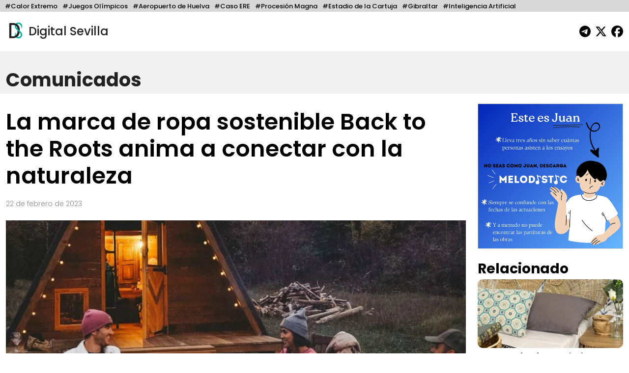

--- FILE ---
content_type: text/html; charset=UTF-8
request_url: https://digitalsevilla.com/2023/02/22/la-marca-de-ropa-sostenible-back-to-the-roots-anima-a-conectar-con-la-naturaleza/
body_size: 12295
content:
<!doctype html>
<html lang="es">
<head>
    <meta charset="UTF-8">
    <meta name="viewport" content="width=device-width, initial-scale=1, shrink-to-fit=no">
    <meta name="description" content="Diario Andaluz Independiente">
    <title>
		La marca de ropa sostenible Back to the Roots anima a conectar con la naturaleza	</title>
	<link rel="icon" href="https://digitalsevilla.com/wp-content/themes/DigitalSevilla/assets/img/ds.jpg" type="image/jpg">
    <link rel="preconnect" href="https://fonts.googleapis.com">
    <link rel="preconnect" href="https://fonts.gstatic.com" crossorigin>
    <link href="https://fonts.googleapis.com/css2?family=Poppins:wght@100;200;300;500;600;700;800&display=swap" rel="stylesheet">
    <link rel="stylesheet" type="text/css" href="https://digitalsevilla.com/wp-content/themes/DigitalSevilla/assets/css/bootstrap.min.css">
    <link rel="stylesheet" type="text/css" href="https://digitalsevilla.com/wp-content/themes/DigitalSevilla/style.css">
    <script async src="https://www.googletagmanager.com/gtag/js?id=G-P12YYX9DND"></script>
    <script>
        window.dataLayer = window.dataLayer || [];
        function gtag(){dataLayer.push(arguments);}
        gtag('js', new Date());
        gtag('config', 'G-P12YYX9DND');
    </script>
    <meta name='robots' content='index, follow, max-image-preview:large, max-snippet:-1, max-video-preview:-1' />
	<style>img:is([sizes="auto" i], [sizes^="auto," i]) { contain-intrinsic-size: 3000px 1500px }</style>
	
	<!-- This site is optimized with the Yoast SEO plugin v26.4 - https://yoast.com/wordpress/plugins/seo/ -->
	<link rel="canonical" href="https://digitalsevilla.com/2023/02/22/la-marca-de-ropa-sostenible-back-to-the-roots-anima-a-conectar-con-la-naturaleza/" />
	<meta property="og:locale" content="es_ES" />
	<meta property="og:type" content="article" />
	<meta property="og:title" content="La marca de ropa sostenible Back to the Roots anima a conectar con la naturaleza" />
	<meta property="og:description" content="Back to the Roots, la firma de ropa sostenible, ofrece inspiración para conectar con la naturaleza. Una gran parte de la contaminación mundial es responsabilidad de la producción de prendas. Por eso, esta marca implementa un proceso de fabricación responsable al confeccionar, producir y distribuir su ropa. Desde el enfoque general hasta las donaciones que [&hellip;]" />
	<meta property="og:url" content="https://digitalsevilla.com/2023/02/22/la-marca-de-ropa-sostenible-back-to-the-roots-anima-a-conectar-con-la-naturaleza/" />
	<meta property="og:site_name" content="Digital Sevilla" />
	<meta property="article:publisher" content="https://www.facebook.com/DigitalSevillaNoticias/" />
	<meta property="article:published_time" content="2023-02-22T07:00:00+00:00" />
	<meta name="author" content="Victor Barco" />
	<meta name="twitter:card" content="summary_large_image" />
	<meta name="twitter:creator" content="@DigitalSevilla" />
	<meta name="twitter:site" content="@DigitalSevilla" />
	<meta name="twitter:label1" content="Escrito por" />
	<meta name="twitter:data1" content="Victor Barco" />
	<meta name="twitter:label2" content="Tiempo de lectura" />
	<meta name="twitter:data2" content="2 minutos" />
	<script type="application/ld+json" class="yoast-schema-graph">{"@context":"https://schema.org","@graph":[{"@type":"Article","@id":"https://digitalsevilla.com/2023/02/22/la-marca-de-ropa-sostenible-back-to-the-roots-anima-a-conectar-con-la-naturaleza/#article","isPartOf":{"@id":"https://digitalsevilla.com/2023/02/22/la-marca-de-ropa-sostenible-back-to-the-roots-anima-a-conectar-con-la-naturaleza/"},"author":{"name":"Victor Barco","@id":"https://digitalsevilla.com/#/schema/person/5360c9478a1c26f3759394ecbbb70b74"},"headline":"La marca de ropa sostenible Back to the Roots anima a conectar con la naturaleza","datePublished":"2023-02-22T07:00:00+00:00","mainEntityOfPage":{"@id":"https://digitalsevilla.com/2023/02/22/la-marca-de-ropa-sostenible-back-to-the-roots-anima-a-conectar-con-la-naturaleza/"},"wordCount":465,"publisher":{"@id":"https://digitalsevilla.com/#organization"},"image":{"@id":"https://digitalsevilla.com/2023/02/22/la-marca-de-ropa-sostenible-back-to-the-roots-anima-a-conectar-con-la-naturaleza/#primaryimage"},"thumbnailUrl":"https://digitalsevilla.com/wp-content/uploads/2023/02/img_c_63ecabfac2b6f.jpg","articleSection":["Comunicados"],"inLanguage":"es"},{"@type":"WebPage","@id":"https://digitalsevilla.com/2023/02/22/la-marca-de-ropa-sostenible-back-to-the-roots-anima-a-conectar-con-la-naturaleza/","url":"https://digitalsevilla.com/2023/02/22/la-marca-de-ropa-sostenible-back-to-the-roots-anima-a-conectar-con-la-naturaleza/","name":"La marca de ropa sostenible Back to the Roots anima a conectar con la naturaleza","isPartOf":{"@id":"https://digitalsevilla.com/#website"},"primaryImageOfPage":{"@id":"https://digitalsevilla.com/2023/02/22/la-marca-de-ropa-sostenible-back-to-the-roots-anima-a-conectar-con-la-naturaleza/#primaryimage"},"image":{"@id":"https://digitalsevilla.com/2023/02/22/la-marca-de-ropa-sostenible-back-to-the-roots-anima-a-conectar-con-la-naturaleza/#primaryimage"},"thumbnailUrl":"https://digitalsevilla.com/wp-content/uploads/2023/02/img_c_63ecabfac2b6f.jpg","datePublished":"2023-02-22T07:00:00+00:00","breadcrumb":{"@id":"https://digitalsevilla.com/2023/02/22/la-marca-de-ropa-sostenible-back-to-the-roots-anima-a-conectar-con-la-naturaleza/#breadcrumb"},"inLanguage":"es","potentialAction":[{"@type":"ReadAction","target":["https://digitalsevilla.com/2023/02/22/la-marca-de-ropa-sostenible-back-to-the-roots-anima-a-conectar-con-la-naturaleza/"]}]},{"@type":"ImageObject","inLanguage":"es","@id":"https://digitalsevilla.com/2023/02/22/la-marca-de-ropa-sostenible-back-to-the-roots-anima-a-conectar-con-la-naturaleza/#primaryimage","url":"https://digitalsevilla.com/wp-content/uploads/2023/02/img_c_63ecabfac2b6f.jpg","contentUrl":"https://digitalsevilla.com/wp-content/uploads/2023/02/img_c_63ecabfac2b6f.jpg","width":1906,"height":1270},{"@type":"BreadcrumbList","@id":"https://digitalsevilla.com/2023/02/22/la-marca-de-ropa-sostenible-back-to-the-roots-anima-a-conectar-con-la-naturaleza/#breadcrumb","itemListElement":[{"@type":"ListItem","position":1,"name":"Portada","item":"https://digitalsevilla.com/"},{"@type":"ListItem","position":2,"name":"La marca de ropa sostenible Back to the Roots anima a conectar con la naturaleza"}]},{"@type":"WebSite","@id":"https://digitalsevilla.com/#website","url":"https://digitalsevilla.com/","name":"Digital Sevilla","description":"Diario Andaluz Independiente","publisher":{"@id":"https://digitalsevilla.com/#organization"},"potentialAction":[{"@type":"SearchAction","target":{"@type":"EntryPoint","urlTemplate":"https://digitalsevilla.com/?s={search_term_string}"},"query-input":{"@type":"PropertyValueSpecification","valueRequired":true,"valueName":"search_term_string"}}],"inLanguage":"es"},{"@type":"Organization","@id":"https://digitalsevilla.com/#organization","name":"Villadiego OÜ","url":"https://digitalsevilla.com/","logo":{"@type":"ImageObject","inLanguage":"es","@id":"https://digitalsevilla.com/#/schema/logo/image/","url":"https://digitalsevilla.com/wp-content/uploads/2022/12/iconoweb.png","contentUrl":"https://digitalsevilla.com/wp-content/uploads/2022/12/iconoweb.png","width":512,"height":512,"caption":"Villadiego OÜ"},"image":{"@id":"https://digitalsevilla.com/#/schema/logo/image/"},"sameAs":["https://www.facebook.com/DigitalSevillaNoticias/","https://x.com/DigitalSevilla"]},{"@type":"Person","@id":"https://digitalsevilla.com/#/schema/person/5360c9478a1c26f3759394ecbbb70b74","name":"Victor Barco","image":{"@type":"ImageObject","inLanguage":"es","@id":"https://digitalsevilla.com/#/schema/person/image/","url":"https://secure.gravatar.com/avatar/e66f9a734009d7eb8a4aa8c41c8a3694f4d0222e8fef32de6be0c39f987635c7?s=96&d=mm&r=g","contentUrl":"https://secure.gravatar.com/avatar/e66f9a734009d7eb8a4aa8c41c8a3694f4d0222e8fef32de6be0c39f987635c7?s=96&d=mm&r=g","caption":"Victor Barco"},"url":"https://digitalsevilla.com/author/victor-barco/"}]}</script>
	<!-- / Yoast SEO plugin. -->


<script type="text/javascript">
/* <![CDATA[ */
window._wpemojiSettings = {"baseUrl":"https:\/\/s.w.org\/images\/core\/emoji\/16.0.1\/72x72\/","ext":".png","svgUrl":"https:\/\/s.w.org\/images\/core\/emoji\/16.0.1\/svg\/","svgExt":".svg","source":{"concatemoji":"https:\/\/digitalsevilla.com\/wp-includes\/js\/wp-emoji-release.min.js?ver=6.8.3"}};
/*! This file is auto-generated */
!function(s,n){var o,i,e;function c(e){try{var t={supportTests:e,timestamp:(new Date).valueOf()};sessionStorage.setItem(o,JSON.stringify(t))}catch(e){}}function p(e,t,n){e.clearRect(0,0,e.canvas.width,e.canvas.height),e.fillText(t,0,0);var t=new Uint32Array(e.getImageData(0,0,e.canvas.width,e.canvas.height).data),a=(e.clearRect(0,0,e.canvas.width,e.canvas.height),e.fillText(n,0,0),new Uint32Array(e.getImageData(0,0,e.canvas.width,e.canvas.height).data));return t.every(function(e,t){return e===a[t]})}function u(e,t){e.clearRect(0,0,e.canvas.width,e.canvas.height),e.fillText(t,0,0);for(var n=e.getImageData(16,16,1,1),a=0;a<n.data.length;a++)if(0!==n.data[a])return!1;return!0}function f(e,t,n,a){switch(t){case"flag":return n(e,"\ud83c\udff3\ufe0f\u200d\u26a7\ufe0f","\ud83c\udff3\ufe0f\u200b\u26a7\ufe0f")?!1:!n(e,"\ud83c\udde8\ud83c\uddf6","\ud83c\udde8\u200b\ud83c\uddf6")&&!n(e,"\ud83c\udff4\udb40\udc67\udb40\udc62\udb40\udc65\udb40\udc6e\udb40\udc67\udb40\udc7f","\ud83c\udff4\u200b\udb40\udc67\u200b\udb40\udc62\u200b\udb40\udc65\u200b\udb40\udc6e\u200b\udb40\udc67\u200b\udb40\udc7f");case"emoji":return!a(e,"\ud83e\udedf")}return!1}function g(e,t,n,a){var r="undefined"!=typeof WorkerGlobalScope&&self instanceof WorkerGlobalScope?new OffscreenCanvas(300,150):s.createElement("canvas"),o=r.getContext("2d",{willReadFrequently:!0}),i=(o.textBaseline="top",o.font="600 32px Arial",{});return e.forEach(function(e){i[e]=t(o,e,n,a)}),i}function t(e){var t=s.createElement("script");t.src=e,t.defer=!0,s.head.appendChild(t)}"undefined"!=typeof Promise&&(o="wpEmojiSettingsSupports",i=["flag","emoji"],n.supports={everything:!0,everythingExceptFlag:!0},e=new Promise(function(e){s.addEventListener("DOMContentLoaded",e,{once:!0})}),new Promise(function(t){var n=function(){try{var e=JSON.parse(sessionStorage.getItem(o));if("object"==typeof e&&"number"==typeof e.timestamp&&(new Date).valueOf()<e.timestamp+604800&&"object"==typeof e.supportTests)return e.supportTests}catch(e){}return null}();if(!n){if("undefined"!=typeof Worker&&"undefined"!=typeof OffscreenCanvas&&"undefined"!=typeof URL&&URL.createObjectURL&&"undefined"!=typeof Blob)try{var e="postMessage("+g.toString()+"("+[JSON.stringify(i),f.toString(),p.toString(),u.toString()].join(",")+"));",a=new Blob([e],{type:"text/javascript"}),r=new Worker(URL.createObjectURL(a),{name:"wpTestEmojiSupports"});return void(r.onmessage=function(e){c(n=e.data),r.terminate(),t(n)})}catch(e){}c(n=g(i,f,p,u))}t(n)}).then(function(e){for(var t in e)n.supports[t]=e[t],n.supports.everything=n.supports.everything&&n.supports[t],"flag"!==t&&(n.supports.everythingExceptFlag=n.supports.everythingExceptFlag&&n.supports[t]);n.supports.everythingExceptFlag=n.supports.everythingExceptFlag&&!n.supports.flag,n.DOMReady=!1,n.readyCallback=function(){n.DOMReady=!0}}).then(function(){return e}).then(function(){var e;n.supports.everything||(n.readyCallback(),(e=n.source||{}).concatemoji?t(e.concatemoji):e.wpemoji&&e.twemoji&&(t(e.twemoji),t(e.wpemoji)))}))}((window,document),window._wpemojiSettings);
/* ]]> */
</script>
<style id='wp-emoji-styles-inline-css' type='text/css'>

	img.wp-smiley, img.emoji {
		display: inline !important;
		border: none !important;
		box-shadow: none !important;
		height: 1em !important;
		width: 1em !important;
		margin: 0 0.07em !important;
		vertical-align: -0.1em !important;
		background: none !important;
		padding: 0 !important;
	}
</style>
<link rel='stylesheet' id='wp-block-library-css' href='https://digitalsevilla.com/wp-includes/css/dist/block-library/style.min.css?ver=6.8.3' type='text/css' media='all' />
<style id='classic-theme-styles-inline-css' type='text/css'>
/*! This file is auto-generated */
.wp-block-button__link{color:#fff;background-color:#32373c;border-radius:9999px;box-shadow:none;text-decoration:none;padding:calc(.667em + 2px) calc(1.333em + 2px);font-size:1.125em}.wp-block-file__button{background:#32373c;color:#fff;text-decoration:none}
</style>
<style id='global-styles-inline-css' type='text/css'>
:root{--wp--preset--aspect-ratio--square: 1;--wp--preset--aspect-ratio--4-3: 4/3;--wp--preset--aspect-ratio--3-4: 3/4;--wp--preset--aspect-ratio--3-2: 3/2;--wp--preset--aspect-ratio--2-3: 2/3;--wp--preset--aspect-ratio--16-9: 16/9;--wp--preset--aspect-ratio--9-16: 9/16;--wp--preset--color--black: #000000;--wp--preset--color--cyan-bluish-gray: #abb8c3;--wp--preset--color--white: #ffffff;--wp--preset--color--pale-pink: #f78da7;--wp--preset--color--vivid-red: #cf2e2e;--wp--preset--color--luminous-vivid-orange: #ff6900;--wp--preset--color--luminous-vivid-amber: #fcb900;--wp--preset--color--light-green-cyan: #7bdcb5;--wp--preset--color--vivid-green-cyan: #00d084;--wp--preset--color--pale-cyan-blue: #8ed1fc;--wp--preset--color--vivid-cyan-blue: #0693e3;--wp--preset--color--vivid-purple: #9b51e0;--wp--preset--gradient--vivid-cyan-blue-to-vivid-purple: linear-gradient(135deg,rgba(6,147,227,1) 0%,rgb(155,81,224) 100%);--wp--preset--gradient--light-green-cyan-to-vivid-green-cyan: linear-gradient(135deg,rgb(122,220,180) 0%,rgb(0,208,130) 100%);--wp--preset--gradient--luminous-vivid-amber-to-luminous-vivid-orange: linear-gradient(135deg,rgba(252,185,0,1) 0%,rgba(255,105,0,1) 100%);--wp--preset--gradient--luminous-vivid-orange-to-vivid-red: linear-gradient(135deg,rgba(255,105,0,1) 0%,rgb(207,46,46) 100%);--wp--preset--gradient--very-light-gray-to-cyan-bluish-gray: linear-gradient(135deg,rgb(238,238,238) 0%,rgb(169,184,195) 100%);--wp--preset--gradient--cool-to-warm-spectrum: linear-gradient(135deg,rgb(74,234,220) 0%,rgb(151,120,209) 20%,rgb(207,42,186) 40%,rgb(238,44,130) 60%,rgb(251,105,98) 80%,rgb(254,248,76) 100%);--wp--preset--gradient--blush-light-purple: linear-gradient(135deg,rgb(255,206,236) 0%,rgb(152,150,240) 100%);--wp--preset--gradient--blush-bordeaux: linear-gradient(135deg,rgb(254,205,165) 0%,rgb(254,45,45) 50%,rgb(107,0,62) 100%);--wp--preset--gradient--luminous-dusk: linear-gradient(135deg,rgb(255,203,112) 0%,rgb(199,81,192) 50%,rgb(65,88,208) 100%);--wp--preset--gradient--pale-ocean: linear-gradient(135deg,rgb(255,245,203) 0%,rgb(182,227,212) 50%,rgb(51,167,181) 100%);--wp--preset--gradient--electric-grass: linear-gradient(135deg,rgb(202,248,128) 0%,rgb(113,206,126) 100%);--wp--preset--gradient--midnight: linear-gradient(135deg,rgb(2,3,129) 0%,rgb(40,116,252) 100%);--wp--preset--font-size--small: 13px;--wp--preset--font-size--medium: 20px;--wp--preset--font-size--large: 36px;--wp--preset--font-size--x-large: 42px;--wp--preset--spacing--20: 0.44rem;--wp--preset--spacing--30: 0.67rem;--wp--preset--spacing--40: 1rem;--wp--preset--spacing--50: 1.5rem;--wp--preset--spacing--60: 2.25rem;--wp--preset--spacing--70: 3.38rem;--wp--preset--spacing--80: 5.06rem;--wp--preset--shadow--natural: 6px 6px 9px rgba(0, 0, 0, 0.2);--wp--preset--shadow--deep: 12px 12px 50px rgba(0, 0, 0, 0.4);--wp--preset--shadow--sharp: 6px 6px 0px rgba(0, 0, 0, 0.2);--wp--preset--shadow--outlined: 6px 6px 0px -3px rgba(255, 255, 255, 1), 6px 6px rgba(0, 0, 0, 1);--wp--preset--shadow--crisp: 6px 6px 0px rgba(0, 0, 0, 1);}:where(.is-layout-flex){gap: 0.5em;}:where(.is-layout-grid){gap: 0.5em;}body .is-layout-flex{display: flex;}.is-layout-flex{flex-wrap: wrap;align-items: center;}.is-layout-flex > :is(*, div){margin: 0;}body .is-layout-grid{display: grid;}.is-layout-grid > :is(*, div){margin: 0;}:where(.wp-block-columns.is-layout-flex){gap: 2em;}:where(.wp-block-columns.is-layout-grid){gap: 2em;}:where(.wp-block-post-template.is-layout-flex){gap: 1.25em;}:where(.wp-block-post-template.is-layout-grid){gap: 1.25em;}.has-black-color{color: var(--wp--preset--color--black) !important;}.has-cyan-bluish-gray-color{color: var(--wp--preset--color--cyan-bluish-gray) !important;}.has-white-color{color: var(--wp--preset--color--white) !important;}.has-pale-pink-color{color: var(--wp--preset--color--pale-pink) !important;}.has-vivid-red-color{color: var(--wp--preset--color--vivid-red) !important;}.has-luminous-vivid-orange-color{color: var(--wp--preset--color--luminous-vivid-orange) !important;}.has-luminous-vivid-amber-color{color: var(--wp--preset--color--luminous-vivid-amber) !important;}.has-light-green-cyan-color{color: var(--wp--preset--color--light-green-cyan) !important;}.has-vivid-green-cyan-color{color: var(--wp--preset--color--vivid-green-cyan) !important;}.has-pale-cyan-blue-color{color: var(--wp--preset--color--pale-cyan-blue) !important;}.has-vivid-cyan-blue-color{color: var(--wp--preset--color--vivid-cyan-blue) !important;}.has-vivid-purple-color{color: var(--wp--preset--color--vivid-purple) !important;}.has-black-background-color{background-color: var(--wp--preset--color--black) !important;}.has-cyan-bluish-gray-background-color{background-color: var(--wp--preset--color--cyan-bluish-gray) !important;}.has-white-background-color{background-color: var(--wp--preset--color--white) !important;}.has-pale-pink-background-color{background-color: var(--wp--preset--color--pale-pink) !important;}.has-vivid-red-background-color{background-color: var(--wp--preset--color--vivid-red) !important;}.has-luminous-vivid-orange-background-color{background-color: var(--wp--preset--color--luminous-vivid-orange) !important;}.has-luminous-vivid-amber-background-color{background-color: var(--wp--preset--color--luminous-vivid-amber) !important;}.has-light-green-cyan-background-color{background-color: var(--wp--preset--color--light-green-cyan) !important;}.has-vivid-green-cyan-background-color{background-color: var(--wp--preset--color--vivid-green-cyan) !important;}.has-pale-cyan-blue-background-color{background-color: var(--wp--preset--color--pale-cyan-blue) !important;}.has-vivid-cyan-blue-background-color{background-color: var(--wp--preset--color--vivid-cyan-blue) !important;}.has-vivid-purple-background-color{background-color: var(--wp--preset--color--vivid-purple) !important;}.has-black-border-color{border-color: var(--wp--preset--color--black) !important;}.has-cyan-bluish-gray-border-color{border-color: var(--wp--preset--color--cyan-bluish-gray) !important;}.has-white-border-color{border-color: var(--wp--preset--color--white) !important;}.has-pale-pink-border-color{border-color: var(--wp--preset--color--pale-pink) !important;}.has-vivid-red-border-color{border-color: var(--wp--preset--color--vivid-red) !important;}.has-luminous-vivid-orange-border-color{border-color: var(--wp--preset--color--luminous-vivid-orange) !important;}.has-luminous-vivid-amber-border-color{border-color: var(--wp--preset--color--luminous-vivid-amber) !important;}.has-light-green-cyan-border-color{border-color: var(--wp--preset--color--light-green-cyan) !important;}.has-vivid-green-cyan-border-color{border-color: var(--wp--preset--color--vivid-green-cyan) !important;}.has-pale-cyan-blue-border-color{border-color: var(--wp--preset--color--pale-cyan-blue) !important;}.has-vivid-cyan-blue-border-color{border-color: var(--wp--preset--color--vivid-cyan-blue) !important;}.has-vivid-purple-border-color{border-color: var(--wp--preset--color--vivid-purple) !important;}.has-vivid-cyan-blue-to-vivid-purple-gradient-background{background: var(--wp--preset--gradient--vivid-cyan-blue-to-vivid-purple) !important;}.has-light-green-cyan-to-vivid-green-cyan-gradient-background{background: var(--wp--preset--gradient--light-green-cyan-to-vivid-green-cyan) !important;}.has-luminous-vivid-amber-to-luminous-vivid-orange-gradient-background{background: var(--wp--preset--gradient--luminous-vivid-amber-to-luminous-vivid-orange) !important;}.has-luminous-vivid-orange-to-vivid-red-gradient-background{background: var(--wp--preset--gradient--luminous-vivid-orange-to-vivid-red) !important;}.has-very-light-gray-to-cyan-bluish-gray-gradient-background{background: var(--wp--preset--gradient--very-light-gray-to-cyan-bluish-gray) !important;}.has-cool-to-warm-spectrum-gradient-background{background: var(--wp--preset--gradient--cool-to-warm-spectrum) !important;}.has-blush-light-purple-gradient-background{background: var(--wp--preset--gradient--blush-light-purple) !important;}.has-blush-bordeaux-gradient-background{background: var(--wp--preset--gradient--blush-bordeaux) !important;}.has-luminous-dusk-gradient-background{background: var(--wp--preset--gradient--luminous-dusk) !important;}.has-pale-ocean-gradient-background{background: var(--wp--preset--gradient--pale-ocean) !important;}.has-electric-grass-gradient-background{background: var(--wp--preset--gradient--electric-grass) !important;}.has-midnight-gradient-background{background: var(--wp--preset--gradient--midnight) !important;}.has-small-font-size{font-size: var(--wp--preset--font-size--small) !important;}.has-medium-font-size{font-size: var(--wp--preset--font-size--medium) !important;}.has-large-font-size{font-size: var(--wp--preset--font-size--large) !important;}.has-x-large-font-size{font-size: var(--wp--preset--font-size--x-large) !important;}
:where(.wp-block-post-template.is-layout-flex){gap: 1.25em;}:where(.wp-block-post-template.is-layout-grid){gap: 1.25em;}
:where(.wp-block-columns.is-layout-flex){gap: 2em;}:where(.wp-block-columns.is-layout-grid){gap: 2em;}
:root :where(.wp-block-pullquote){font-size: 1.5em;line-height: 1.6;}
</style>
<link rel="https://api.w.org/" href="https://digitalsevilla.com/wp-json/" /><link rel="alternate" title="JSON" type="application/json" href="https://digitalsevilla.com/wp-json/wp/v2/posts/92478" /><link rel="EditURI" type="application/rsd+xml" title="RSD" href="https://digitalsevilla.com/xmlrpc.php?rsd" />
<meta name="generator" content="WordPress 6.8.3" />
<link rel='shortlink' href='https://digitalsevilla.com/?p=92478' />
<link rel="alternate" title="oEmbed (JSON)" type="application/json+oembed" href="https://digitalsevilla.com/wp-json/oembed/1.0/embed?url=https%3A%2F%2Fdigitalsevilla.com%2F2023%2F02%2F22%2Fla-marca-de-ropa-sostenible-back-to-the-roots-anima-a-conectar-con-la-naturaleza%2F" />
<link rel="alternate" title="oEmbed (XML)" type="text/xml+oembed" href="https://digitalsevilla.com/wp-json/oembed/1.0/embed?url=https%3A%2F%2Fdigitalsevilla.com%2F2023%2F02%2F22%2Fla-marca-de-ropa-sostenible-back-to-the-roots-anima-a-conectar-con-la-naturaleza%2F&#038;format=xml" />
<link rel="icon" href="https://digitalsevilla.com/wp-content/uploads/2024/07/cropped-logoredes-32x32.png" sizes="32x32" />
<link rel="icon" href="https://digitalsevilla.com/wp-content/uploads/2024/07/cropped-logoredes-192x192.png" sizes="192x192" />
<link rel="apple-touch-icon" href="https://digitalsevilla.com/wp-content/uploads/2024/07/cropped-logoredes-180x180.png" />
<meta name="msapplication-TileImage" content="https://digitalsevilla.com/wp-content/uploads/2024/07/cropped-logoredes-270x270.png" />
		<style type="text/css" id="wp-custom-css">
			.articulo ol{
	max-width: 720px;
	margin: 0 auto 20px;
}		</style>
		</head>
<body class="wp-singular post-template-default single single-post postid-92478 single-format-standard wp-theme-DigitalSevilla">
	<div class="focos-nav">
		<ul class="nav focos-nav container-fluid">
			<li class="nav-item"><a class="nav-link" href="https://digitalsevilla.com/foco/calor-extremo/">#Calor Extremo</a></li><li class="nav-item"><a class="nav-link" href="https://digitalsevilla.com/foco/juegos-olimpicos/">#Juegos Olímpicos</a></li><li class="nav-item"><a class="nav-link" href="https://digitalsevilla.com/foco/aeropuerto-de-huelva/">#Aeropuerto de Huelva</a></li><li class="nav-item"><a class="nav-link" href="https://digitalsevilla.com/foco/caso-ere/">#Caso ERE</a></li><li class="nav-item"><a class="nav-link" href="https://digitalsevilla.com/foco/procesion-magna/">#Procesión Magna</a></li><li class="nav-item"><a class="nav-link" href="https://digitalsevilla.com/foco/estadio-de-la-cartuja/">#Estadio de la Cartuja</a></li><li class="nav-item"><a class="nav-link" href="https://digitalsevilla.com/foco/gibraltar/">#Gibraltar</a></li><li class="nav-item"><a class="nav-link" href="https://digitalsevilla.com/foco/inteligencia-artificial/">#Inteligencia Artificial</a></li>		</ul>
	</div>
	<div class="container-fluid">
		<header>
			<div class="row align-items-center">
				<div class="col-7">
					<a href="https://digitalsevilla.com" class="link-logo">
						<img class="logo dia" src="https://digitalsevilla.com/wp-content/themes/DigitalSevilla/assets/img/ds.jpg" alt="Digital Sevilla">
						<img class="logo noche" src="https://digitalsevilla.com/wp-content/themes/DigitalSevilla/assets/img/dsd.jpg" alt="Digital Sevilla">
						Digital Sevilla
					</a>
				</div>
				<div class="col-5 text-end">
					<div class="siguenos">
						<a href="https://t.me/DigitalSevillaNoticias" target="_blank"><svg class="svg-inline--fa fa-telegram fa-fw" aria-hidden="true" focusable="false" data-prefix="fab" data-icon="telegram" role="img" xmlns="http://www.w3.org/2000/svg" viewBox="0 0 496 512" data-fa-i2svg=""><path fill="currentColor" d="M248,8C111.033,8,0,119.033,0,256S111.033,504,248,504,496,392.967,496,256,384.967,8,248,8ZM362.952,176.66c-3.732,39.215-19.881,134.378-28.1,178.3-3.476,18.584-10.322,24.816-16.948,25.425-14.4,1.326-25.338-9.517-39.287-18.661-21.827-14.308-34.158-23.215-55.346-37.177-24.485-16.135-8.612-25,5.342-39.5,3.652-3.793,67.107-61.51,68.335-66.746.153-.655.3-3.1-1.154-4.384s-3.59-.849-5.135-.5q-3.283.746-104.608,69.142-14.845,10.194-26.894,9.934c-8.855-.191-25.888-5.006-38.551-9.123-15.531-5.048-27.875-7.717-26.8-16.291q.84-6.7,18.45-13.7,108.446-47.248,144.628-62.3c68.872-28.647,83.183-33.623,92.511-33.789,2.052-.034,6.639.474,9.61,2.885a10.452,10.452,0,0,1,3.53,6.716A43.765,43.765,0,0,1,362.952,176.66Z"></path></svg></a>
                        <a href="https://x.com/DigitalSevilla/" target="_blank"><svg class="svg-inline--fa fa-x-twitter fa-fw" aria-hidden="true" focusable="false" data-prefix="fab" data-icon="x-twitter" role="img" xmlns="http://www.w3.org/2000/svg" viewBox="0 0 512 512" data-fa-i2svg=""><path fill="currentColor" d="M389.2 48h70.6L305.6 224.2 487 464H345L233.7 318.6 106.5 464H35.8L200.7 275.5 26.8 48H172.4L272.9 180.9 389.2 48zM364.4 421.8h39.1L151.1 88h-42L364.4 421.8z"></path></svg></a>
						<a href="https://www.facebook.com/DigitalSevillaNoticias/" target="_blank"><svg class="svg-inline--fa fa-facebook fa-fw" aria-hidden="true" focusable="false" data-prefix="fab" data-icon="facebook" role="img" xmlns="http://www.w3.org/2000/svg" viewBox="0 0 512 512" data-fa-i2svg=""><path fill="currentColor" d="M512 256C512 114.6 397.4 0 256 0S0 114.6 0 256C0 376 82.7 476.8 194.2 504.5V334.2H141.4V256h52.8V222.3c0-87.1 39.4-127.5 125-127.5c16.2 0 44.2 3.2 55.7 6.4V172c-6-.6-16.5-1-29.6-1c-42 0-58.2 15.9-58.2 57.2V256h83.6l-14.4 78.2H287V510.1C413.8 494.8 512 386.9 512 256h0z"></path></svg></a> 
                    </div>
				</div>
			</div>
		</header>
	</div>

<a class="nav-link singleseccioncabecera" aria-current="page" href="https://digitalsevilla.com/comunicados/">
    <div class="container-fluid">
                Comunicados    </div>
</a>

<div class="container-fluid">
	<div class="row">
		<div class="col-xl-9 col-md-12">
			<div class="articulo"> 
									
					<h1>La marca de ropa sostenible Back to the Roots anima a conectar con la naturaleza</h1>
					<p class="fecha">
						22 de febrero de 2023					</p>

					<img src="https://digitalsevilla.com/wp-content/uploads/2023/02/img_c_63ecabfac2b6f-1081x720.jpg" 
						 loading="lazy" 
						 class="img-fluid w-100 foto-big">
					<div class="foto_caption"></div>

					<p><a href="https://backtotheroots.es/" rel="nofollow">Back to the Roots</a>, la firma de <a href="https://backtotheroots.es/reforestacion/" rel="nofollow">ropa sostenible</a>, ofrece inspiración para conectar con la naturaleza. Una gran parte de la contaminación mundial es responsabilidad de la producción de prendas. Por eso, <strong>esta marca implementa un proceso de fabricación responsable al confeccionar, producir y distribuir su ropa</strong>. </p>
<p>Desde el enfoque general hasta las donaciones que se realizan con la compra de cada producto, Back to the Roots ofrece una alternativa para reencontrarse con la naturaleza, en todos los sentidos.</p>
<h2>Inspirarse para conectar con la naturaleza con Back to the Roots, una marca de ropa sostenible</h2>
<p>En cifras oficiales de la ONU, el 20 % del desperdicio total de agua a nivel mundial proviene de la industria de la moda.<strong> El 8 % de los gases de efecto invernadero son responsabilidad de la misma producción. </strong></p>
<p>Con estos datos alarmantes, han surgido nuevas marcas cuyo fin es desarrollar prendas bajo un proceso responsable que generen un impacto positivo en el ambiente. <strong>Back to the Roots es una marca de ropa sostenible que inspira a sus consumidores a conectarse con las raíces de la naturaleza y protegerla en cuestión de consumo.</strong></p>
<p>En palabras de Gonzalo Barrio Mata, creador de&nbsp;Back to The Roots, la marca inspira por medio del ejemplo. Si bien, su proceso de fabricación es completamente responsable, también muestra una forma de vida más sencilla en primera persona. Actualmente, Gonzalo está construyendo una cabaña en las montañas del Pirineo, donde va a vivir sin corriente eléctrica, para así, entrar en contacto directo con el medio natural.&nbsp;</p>
<h2>Las prendas de ropa sostenible</h2>
<p>La ropa es parte importante de la identidad de cada persona, e incluso es una necesidad práctica en diferentes estaciones y ocasiones. Es por esta razón que <strong>Back to the Roots desarrolló prendas funcionales que se adaptan a un estilo básico y que siempre se deben tener en el armario.</strong></p>
<p>Entre sus productos principales destacan las sudaderas, camisetas y complementos como gorros,&nbsp;gorras y calcetines.</p>
<p>Otra acción que llama mucho la atención de los consumidores de la marca, es el proyecto +2<em> for the planet</em>. Esta iniciativa genera un impacto por medio de la reforestación, por cada prenda comprada, <strong>donan 1,77 €&nbsp;para plantar dos árboles en el Amazonas</strong>. Para ello, trabajan de la mano de la ONG de reforestación One Tree Planted.&nbsp;</p>
<p>Con el daño que ha generado la industria de la moda, reducir la huella contaminante no es suficiente para brindar una solución funcional. Es por ello que Back to the Roots ha incorporado acciones que impulsan a la reconexión con la naturaleza y el consumo responsable.</p>
							</div> 

            <!-- Más sobre la categoría -->
            <a class="nav-link cabeceraseccion container-fluid pt-0 ps-0" style="font-weight: normal;" aria-current="page" href="https://digitalsevilla.com/comunicados/">
                Más sobre Comunicados            </a>

            
            <div class="row portada">
                <!-- Bloque 1 (1 post) -->
                <div class="col-xl-6 col-md-12">
                                                        <article class="portada-noticia">
                        <a href="https://digitalsevilla.com/2026/01/23/hogar-y-mas-ofrece-soluciones-en-muebles-textiles-y-accesorios-con-envios-rapidos-y-descuentos-online/" class="text-decoration-none">
                            <img src="https://digitalsevilla.com/wp-content/uploads/2026/01/img_c89e80d25769b228df5d626066869bea-300x300.jpg" 
                                 loading="lazy" 
                                 class="img-fluid w-100 foto-big">
                                                        <header>
                                <h2 class="font-weight-bold d-none d-xl-block">Hogar y Más ofrece soluciones en muebles, textiles y accesorios con envíos rápidos y descuentos online</h2>
                                <h3 class="font-weight-bold d-block d-xl-none">Hogar y Más ofrece soluciones en muebles, textiles y accesorios con envíos rápidos y descuentos online</h3>
                            </header>
                            <footer>
                                <p class="fecha">
                                    23 de enero de 2026                                </p>
                            </footer>
                        </a>
                    </article>
                                </div>

                <!-- Bloque 2 (2 posts) -->
                <div class="col-xl-3 col-md-12">
                    <div class="row">
                                                                    <div class="col-12">
                            <article class="portada-noticia">
                                <a href="https://digitalsevilla.com/2026/01/23/briseis-inicia-2026-con-nuevas-propuestas-y-una-fuerte-apuesta-internacional-para-tulipan-negro/" class="text-decoration-none">
                                    <img src="https://digitalsevilla.com/wp-content/uploads/2026/01/img_f02d3d7817e01d99f14c6afe0dcbcdd3-300x300.jpg" 
                                         loading="lazy" 
                                         class="img-fluid w-100">
                                                                        <header>
                                        <h3 class="font-weight-bold">Briseis inicia 2026 con nuevas propuestas y una fuerte apuesta internacional para Tulipán Negro</h3>
                                    </header>
                                    <footer>
                                        <p class="fecha">
                                            23 de enero de 2026                                        </p>
                                    </footer>
                                </a>
                            </article>
                        </div>
                                                                    <div class="col-12">
                            <article class="portada-noticia">
                                <a href="https://digitalsevilla.com/2026/01/23/captafaros-solares-encastrables-seguridad-reforzada-y-cobertura-regional-en-aumento/" class="text-decoration-none">
                                    <img src="https://digitalsevilla.com/wp-content/uploads/2026/01/img_57071148a7afdceea3b1539bd75b7f8d-300x300.jpg" 
                                         loading="lazy" 
                                         class="img-fluid w-100">
                                                                        <header>
                                        <h3 class="font-weight-bold">Captafaros solares encastrables; seguridad reforzada y cobertura regional en aumento</h3>
                                    </header>
                                    <footer>
                                        <p class="fecha">
                                            23 de enero de 2026                                        </p>
                                    </footer>
                                </a>
                            </article>
                        </div>
                                        </div>
                </div>

                <!-- Bloque 3 (2 posts) -->
                <div class="col-xl-3 col-md-12">
                    <div class="row">
                                                                    <div class="col-12">
                            <article class="portada-noticia">
                                <a href="https://digitalsevilla.com/2026/01/23/elena-batista-hay-gente-que-no-brilla-ni-poniendoles-purpurina-pero-tienen-su-espacio-en-medios/" class="text-decoration-none">
                                    <img src="https://digitalsevilla.com/wp-content/uploads/2026/01/img_24faa18cb92c4c1ab8a92b75cc25a39c-300x300.jpg" 
                                         loading="lazy" 
                                         class="img-fluid w-100">
                                                                        <header>
                                        <h3 class="font-weight-bold">Elena Batista; 'Hay gente que no brilla ni poniéndoles purpurina, pero tienen su espacio en medios'</h3>
                                    </header>
                                    <footer>
                                        <p class="fecha">
                                            23 de enero de 2026                                        </p>
                                    </footer>
                                </a>
                            </article>
                        </div>
                                                                    <div class="col-12">
                            <article class="portada-noticia">
                                <a href="https://digitalsevilla.com/2026/01/23/el-cigarran-sailing-team-arranca-la-temporada-en-el-club-moana-mar-con-nuevos-retos-2026/" class="text-decoration-none">
                                    <img src="https://digitalsevilla.com/wp-content/uploads/2026/01/img_1716af6c8dfe6a8115077c8df5c55038-300x300.jpeg" 
                                         loading="lazy" 
                                         class="img-fluid w-100">
                                                                        <header>
                                        <h3 class="font-weight-bold">El Cigarrán Sailing Team arranca la temporada en el Club Moaña Mar con nuevos retos 2026</h3>
                                    </header>
                                    <footer>
                                        <p class="fecha">
                                            23 de enero de 2026                                        </p>
                                    </footer>
                                </a>
                            </article>
                        </div>
                                        </div>
                </div>

                <!-- Bloque 4 (9 posts) -->
                <div class="col-12">
                    <div class="row">
                                                                    <div class="col-lg-4 col-12">
                            <article class="portada-noticia">
                                <a href="https://digitalsevilla.com/2026/01/23/motorbeach-festival-2026-desvela-su-cartel-oficial-con-una-propuesta-unica-de-rock-y-cultura-custom/" class="text-decoration-none">
                                    <img src="https://digitalsevilla.com/wp-content/uploads/2026/01/img_5b8908ce0d306febeea1c2128540518b-300x300.jpg" 
                                         loading="lazy" 
                                         class="img-fluid w-100">
                                                                        <header>
                                        <h3 class="font-weight-bold">Motorbeach Festival 2026 desvela su cartel oficial con una propuesta única de rock, y cultura custom</h3>
                                    </header>
                                    <footer>
                                        <p class="fecha">
                                            23 de enero de 2026                                        </p>
                                    </footer>
                                </a>
                            </article>
                        </div>
                                                                    <div class="col-lg-4 col-12">
                            <article class="portada-noticia">
                                <a href="https://digitalsevilla.com/2026/01/23/como-la-automatizacion-whatsapp-empresarial-mejora-el-engagement-mediante-bots-y-mensajeria-escalable/" class="text-decoration-none">
                                    <img src="https://digitalsevilla.com/wp-content/uploads/2026/01/img_a532958c272f5dd4c31c5d73c00503e4-300x300.jpg" 
                                         loading="lazy" 
                                         class="img-fluid w-100">
                                                                        <header>
                                        <h3 class="font-weight-bold">Cómo la automatización WhatsApp empresarial mejora el engagement mediante bots y mensajería escalable</h3>
                                    </header>
                                    <footer>
                                        <p class="fecha">
                                            23 de enero de 2026                                        </p>
                                    </footer>
                                </a>
                            </article>
                        </div>
                                                                    <div class="col-lg-4 col-12">
                            <article class="portada-noticia">
                                <a href="https://digitalsevilla.com/2026/01/23/la-entrevista-por-competencias-el-metodo-mas-fiable-para-evaluar-candidatos-con-precision-por-hirint/" class="text-decoration-none">
                                    <img src="https://digitalsevilla.com/wp-content/uploads/2026/01/img_5672801cd0a5603b63056c8cf9c5db88-300x300.jpg" 
                                         loading="lazy" 
                                         class="img-fluid w-100">
                                                                        <header>
                                        <h3 class="font-weight-bold">La entrevista por competencias; el método más fiable para evaluar candidatos con precisión, por Hirint</h3>
                                    </header>
                                    <footer>
                                        <p class="fecha">
                                            23 de enero de 2026                                        </p>
                                    </footer>
                                </a>
                            </article>
                        </div>
                                                                    <div class="col-lg-4 col-12">
                            <article class="portada-noticia">
                                <a href="https://digitalsevilla.com/2026/01/23/por-que-la-ortodoncia-invisible-esta-en-tendencia/" class="text-decoration-none">
                                    <img src="https://digitalsevilla.com/wp-content/uploads/2026/01/img_03a45e843f19dea1b664a43bd4b86d4d-300x300.jpg" 
                                         loading="lazy" 
                                         class="img-fluid w-100">
                                                                        <header>
                                        <h3 class="font-weight-bold">Por qué la ortodoncia invisible está en tendencia</h3>
                                    </header>
                                    <footer>
                                        <p class="fecha">
                                            23 de enero de 2026                                        </p>
                                    </footer>
                                </a>
                            </article>
                        </div>
                                                                    <div class="col-lg-4 col-12">
                            <article class="portada-noticia">
                                <a href="https://digitalsevilla.com/2026/01/23/madrid-un-mercado-solido-para-invertir-en-vivienda/" class="text-decoration-none">
                                    <img src="https://digitalsevilla.com/wp-content/uploads/2026/01/img_83c3c25d3446cb59814b75c97e8e99a2-300x300.jpg" 
                                         loading="lazy" 
                                         class="img-fluid w-100">
                                                                        <header>
                                        <h3 class="font-weight-bold">Madrid, un mercado sólido para invertir en vivienda</h3>
                                    </header>
                                    <footer>
                                        <p class="fecha">
                                            23 de enero de 2026                                        </p>
                                    </footer>
                                </a>
                            </article>
                        </div>
                                                                    <div class="col-lg-4 col-12">
                            <article class="portada-noticia">
                                <a href="https://digitalsevilla.com/2026/01/23/escalada-en-casa-cuando-el-gimnasio-es-una-pared-y-el-reto-cambia-cada-semana/" class="text-decoration-none">
                                    <img src="https://digitalsevilla.com/wp-content/uploads/2026/01/img_1cff58fbbdc339352b6a50897a0629f5-300x300.jpg" 
                                         loading="lazy" 
                                         class="img-fluid w-100">
                                                                        <header>
                                        <h3 class="font-weight-bold">Escalada en casa; cuando el gimnasio es una pared y el reto cambia cada semana</h3>
                                    </header>
                                    <footer>
                                        <p class="fecha">
                                            23 de enero de 2026                                        </p>
                                    </footer>
                                </a>
                            </article>
                        </div>
                                                                    <div class="col-lg-4 col-12">
                            <article class="portada-noticia">
                                <a href="https://digitalsevilla.com/2026/01/23/el-estudio-a2colores-impulsa-el-crecimiento-de-pymes-con-diseno-creativo-y-estrategias-de-comunicacion-digital/" class="text-decoration-none">
                                    <img src="https://digitalsevilla.com/wp-content/uploads/2026/01/img_61413da9d1909f1a9cbbf9a91a6e3910-300x300.jpg" 
                                         loading="lazy" 
                                         class="img-fluid w-100">
                                                                        <header>
                                        <h3 class="font-weight-bold">El estudio A2colores impulsa el crecimiento de pymes con diseño creativo y estrategias de comunicación digital</h3>
                                    </header>
                                    <footer>
                                        <p class="fecha">
                                            23 de enero de 2026                                        </p>
                                    </footer>
                                </a>
                            </article>
                        </div>
                                                                    <div class="col-lg-4 col-12">
                            <article class="portada-noticia">
                                <a href="https://digitalsevilla.com/2026/01/23/ultimas-plazas-para-el-master-en-medicina-integrativa-de-kenzen-formacion-120-ects-inicio-el-1-de-marzo/" class="text-decoration-none">
                                    <img src="https://digitalsevilla.com/wp-content/uploads/2026/01/img_0ee842a3845365b7879deeee2635fb4e-300x300.jpg" 
                                         loading="lazy" 
                                         class="img-fluid w-100">
                                                                        <header>
                                        <h3 class="font-weight-bold">Últimas plazas para el Máster en Medicina Integrativa de Kenzen Formación (120 ECTS). Inicio el 1 de marzo</h3>
                                    </header>
                                    <footer>
                                        <p class="fecha">
                                            23 de enero de 2026                                        </p>
                                    </footer>
                                </a>
                            </article>
                        </div>
                                                                    <div class="col-lg-4 col-12">
                            <article class="portada-noticia">
                                <a href="https://digitalsevilla.com/2026/01/23/keyrus-lanza-talleres-de-ideacion-en-ia-para-convertir-la-incertidumbre-del-c-level-en-estrategias-accionables/" class="text-decoration-none">
                                    <img src="https://digitalsevilla.com/wp-content/uploads/2026/01/img_891137e5d84f7df5986a00ad4c2b7d83-300x300.jpg" 
                                         loading="lazy" 
                                         class="img-fluid w-100">
                                                                        <header>
                                        <h3 class="font-weight-bold">Keyrus lanza talleres de ideación en IA para convertir la incertidumbre del C-level en estrategias accionables</h3>
                                    </header>
                                    <footer>
                                        <p class="fecha">
                                            23 de enero de 2026                                        </p>
                                    </footer>
                                </a>
                            </article>
                        </div>
                                        </div>
                </div>
            </div><!-- Fin row portada (Más sobre...) -->
		</div>

		<!-- Barra derecha -->
		<div class="col-xl-3 col-md-12 portada">
                <a href="https://melodistic.com/es/" class="publi w-100" target="_blank">
        <img class="dia w-100" src="https://digitalsevilla.com/wp-content/uploads/2024/12/Social-media-esp.png">
        <img class="noche w-100" src="https://digitalsevilla.com/wp-content/uploads/2024/12/Social-media-esp.png">
    </a>
    		    
            <div class="popular">
			    <h1>Relacionado</h1>
			    <div class="row">
                    				    <div class="col-12">
				        <article class="portada-noticia">
					        <a href="https://digitalsevilla.com/2026/01/23/hogar-y-mas-ofrece-soluciones-en-muebles-textiles-y-accesorios-con-envios-rapidos-y-descuentos-online/" class="text-decoration-none">
                                <img src="https://digitalsevilla.com/wp-content/uploads/2026/01/img_c89e80d25769b228df5d626066869bea-300x300.jpg" 
                                     loading="lazy" 
                                     class="img-fluid w-100">
                                                                <header>
                                    <h3 class="font-weight-bold">Hogar y Más ofrece soluciones en muebles, textiles y accesorios con envíos rápidos y descuentos online</h3>
                                </header>
                                <footer>
                                    <p class="fecha">
                                        23 de enero de 2026                                    </p>
                                </footer>
					        </a>
				        </article>
				    </div>
				    				    <div class="col-12">
				        <article class="portada-noticia">
					        <a href="https://digitalsevilla.com/2026/01/23/briseis-inicia-2026-con-nuevas-propuestas-y-una-fuerte-apuesta-internacional-para-tulipan-negro/" class="text-decoration-none">
                                <img src="https://digitalsevilla.com/wp-content/uploads/2026/01/img_f02d3d7817e01d99f14c6afe0dcbcdd3-300x300.jpg" 
                                     loading="lazy" 
                                     class="img-fluid w-100">
                                                                <header>
                                    <h3 class="font-weight-bold">Briseis inicia 2026 con nuevas propuestas y una fuerte apuesta internacional para Tulipán Negro</h3>
                                </header>
                                <footer>
                                    <p class="fecha">
                                        23 de enero de 2026                                    </p>
                                </footer>
					        </a>
				        </article>
				    </div>
				    				    <div class="col-12">
				        <article class="portada-noticia">
					        <a href="https://digitalsevilla.com/2026/01/23/captafaros-solares-encastrables-seguridad-reforzada-y-cobertura-regional-en-aumento/" class="text-decoration-none">
                                <img src="https://digitalsevilla.com/wp-content/uploads/2026/01/img_57071148a7afdceea3b1539bd75b7f8d-300x300.jpg" 
                                     loading="lazy" 
                                     class="img-fluid w-100">
                                                                <header>
                                    <h3 class="font-weight-bold">Captafaros solares encastrables; seguridad reforzada y cobertura regional en aumento</h3>
                                </header>
                                <footer>
                                    <p class="fecha">
                                        23 de enero de 2026                                    </p>
                                </footer>
					        </a>
				        </article>
				    </div>
				    			    </div>
            </div>

                <a href="https://melodistic.com/es/" class="publi w-100" target="_blank">
        <img class="dia w-100" src="https://digitalsevilla.com/wp-content/uploads/2024/12/Social-media-esp.png">
        <img class="noche w-100" src="https://digitalsevilla.com/wp-content/uploads/2024/12/Social-media-esp.png">
    </a>
    
		    <div class="popular">
			    <h1>Destacado</h1>
			    <div class="row">
                				<div class="col-12">
				    <article class="portada-noticia">
					    <a href="https://digitalsevilla.com/2025/09/08/tiroteo-en-jerusalen-deja-seis-muertos-incluyendo-un-espanol/" class="text-decoration-none">
                            <img src="https://digitalsevilla.com/wp-content/uploads/2025/09/Screenshot-2025-09-08-at-13.56.15-300x300.png" 
                                 loading="lazy" 
                                 class="img-fluid w-100">
                                                        <header>
                                <h3 class="font-weight-bold">Tiroteo en Jerusalén deja seis muertos, incluyendo un español</h3>
                            </header>
                            <footer>
                                <p class="fecha">
                                    8 de septiembre de 2025                                </p>
                            </footer>
					    </a>
				    </article>
				</div>
								<div class="col-12">
				    <article class="portada-noticia">
					    <a href="https://digitalsevilla.com/2025/09/08/mercadona-busca-talento-informatico-con-sueldos-de-hasta-5-000-euros-mensuales/" class="text-decoration-none">
                            <img src="https://digitalsevilla.com/wp-content/uploads/2025/09/pexels-el-gringo-photo-116752370-10360444-300x300.jpg" 
                                 loading="lazy" 
                                 class="img-fluid w-100">
                                                        <header>
                                <h3 class="font-weight-bold">Mercadona busca talento informático con sueldos de hasta 5.000 euros mensuales</h3>
                            </header>
                            <footer>
                                <p class="fecha">
                                    8 de septiembre de 2025                                </p>
                            </footer>
					    </a>
				    </article>
				</div>
								<div class="col-12">
				    <article class="portada-noticia">
					    <a href="https://digitalsevilla.com/2025/09/08/el-clima-en-sevilla-un-respiro-del-calor-hasta-finales-de-esta-semana/" class="text-decoration-none">
                            <img src="https://digitalsevilla.com/wp-content/uploads/2025/09/pexels-rahimegul-33813727-300x300.jpg" 
                                 loading="lazy" 
                                 class="img-fluid w-100">
                                                        <header>
                                <h3 class="font-weight-bold">El clima en Sevilla: un respiro del calor hasta finales de esta semana</h3>
                            </header>
                            <footer>
                                <p class="fecha">
                                    8 de septiembre de 2025                                </p>
                            </footer>
					    </a>
				    </article>
				</div>
							    </div>
            </div>

                <a href="https://melodistic.com/es/" class="publi w-100" target="_blank">
        <img class="dia w-100" src="https://digitalsevilla.com/wp-content/uploads/2024/12/Social-media-esp.png">
        <img class="noche w-100" src="https://digitalsevilla.com/wp-content/uploads/2024/12/Social-media-esp.png">
    </a>
    
            <div class="popular">
                <h1>Lo último</h1>
                <div class="row">
                                        <div class="col-12">
                        <article class="portada-noticia">
                            <a href="https://digitalsevilla.com/2026/01/23/hogar-y-mas-ofrece-soluciones-en-muebles-textiles-y-accesorios-con-envios-rapidos-y-descuentos-online/" class="text-decoration-none">
                                <img src="https://digitalsevilla.com/wp-content/uploads/2026/01/img_c89e80d25769b228df5d626066869bea-300x300.jpg" 
                                     loading="lazy" 
                                     class="img-fluid w-100">
                                                                <header>
                                    <h3 class="font-weight-bold">Hogar y Más ofrece soluciones en muebles, textiles y accesorios con envíos rápidos y descuentos online</h3>
                                </header>
                                <footer>
                                    <p class="fecha">
                                        23 de enero de 2026                                    </p>
                                </footer>
                            </a>
                        </article>
                    </div>
                                        <div class="col-12">
                        <article class="portada-noticia">
                            <a href="https://digitalsevilla.com/2026/01/23/briseis-inicia-2026-con-nuevas-propuestas-y-una-fuerte-apuesta-internacional-para-tulipan-negro/" class="text-decoration-none">
                                <img src="https://digitalsevilla.com/wp-content/uploads/2026/01/img_f02d3d7817e01d99f14c6afe0dcbcdd3-300x300.jpg" 
                                     loading="lazy" 
                                     class="img-fluid w-100">
                                                                <header>
                                    <h3 class="font-weight-bold">Briseis inicia 2026 con nuevas propuestas y una fuerte apuesta internacional para Tulipán Negro</h3>
                                </header>
                                <footer>
                                    <p class="fecha">
                                        23 de enero de 2026                                    </p>
                                </footer>
                            </a>
                        </article>
                    </div>
                                        <div class="col-12">
                        <article class="portada-noticia">
                            <a href="https://digitalsevilla.com/2026/01/23/captafaros-solares-encastrables-seguridad-reforzada-y-cobertura-regional-en-aumento/" class="text-decoration-none">
                                <img src="https://digitalsevilla.com/wp-content/uploads/2026/01/img_57071148a7afdceea3b1539bd75b7f8d-300x300.jpg" 
                                     loading="lazy" 
                                     class="img-fluid w-100">
                                                                <header>
                                    <h3 class="font-weight-bold">Captafaros solares encastrables; seguridad reforzada y cobertura regional en aumento</h3>
                                </header>
                                <footer>
                                    <p class="fecha">
                                        23 de enero de 2026                                    </p>
                                </footer>
                            </a>
                        </article>
                    </div>
                                        <div class="col-12">
                        <article class="portada-noticia">
                            <a href="https://digitalsevilla.com/2026/01/23/el-cigarran-sailing-team-arranca-la-temporada-en-el-club-moana-mar-con-nuevos-retos-2026/" class="text-decoration-none">
                                <img src="https://digitalsevilla.com/wp-content/uploads/2026/01/img_1716af6c8dfe6a8115077c8df5c55038-300x300.jpeg" 
                                     loading="lazy" 
                                     class="img-fluid w-100">
                                                                <header>
                                    <h3 class="font-weight-bold">El Cigarrán Sailing Team arranca la temporada en el Club Moaña Mar con nuevos retos 2026</h3>
                                </header>
                                <footer>
                                    <p class="fecha">
                                        23 de enero de 2026                                    </p>
                                </footer>
                            </a>
                        </article>
                    </div>
                                        <div class="col-12">
                        <article class="portada-noticia">
                            <a href="https://digitalsevilla.com/2026/01/23/elena-batista-hay-gente-que-no-brilla-ni-poniendoles-purpurina-pero-tienen-su-espacio-en-medios/" class="text-decoration-none">
                                <img src="https://digitalsevilla.com/wp-content/uploads/2026/01/img_24faa18cb92c4c1ab8a92b75cc25a39c-300x300.jpg" 
                                     loading="lazy" 
                                     class="img-fluid w-100">
                                                                <header>
                                    <h3 class="font-weight-bold">Elena Batista; 'Hay gente que no brilla ni poniéndoles purpurina, pero tienen su espacio en medios'</h3>
                                </header>
                                <footer>
                                    <p class="fecha">
                                        23 de enero de 2026                                    </p>
                                </footer>
                            </a>
                        </article>
                    </div>
                                        <div class="col-12">
                        <article class="portada-noticia">
                            <a href="https://digitalsevilla.com/2026/01/23/motorbeach-festival-2026-desvela-su-cartel-oficial-con-una-propuesta-unica-de-rock-y-cultura-custom/" class="text-decoration-none">
                                <img src="https://digitalsevilla.com/wp-content/uploads/2026/01/img_5b8908ce0d306febeea1c2128540518b-300x300.jpg" 
                                     loading="lazy" 
                                     class="img-fluid w-100">
                                                                <header>
                                    <h3 class="font-weight-bold">Motorbeach Festival 2026 desvela su cartel oficial con una propuesta única de rock, y cultura custom</h3>
                                </header>
                                <footer>
                                    <p class="fecha">
                                        23 de enero de 2026                                    </p>
                                </footer>
                            </a>
                        </article>
                    </div>
                                        <div class="col-12">
                        <article class="portada-noticia">
                            <a href="https://digitalsevilla.com/2026/01/23/mapesa-analiza-las-claves-de-la-inversion-inmobiliaria-en-rentabilidad-en-2025-y-la-tendencia-para-2026/" class="text-decoration-none">
                                <img src="https://digitalsevilla.com/wp-content/uploads/2026/01/img_b3944c185c686ee8e21d467e0bb9512e-300x300.jpg" 
                                     loading="lazy" 
                                     class="img-fluid w-100">
                                                                <header>
                                    <h3 class="font-weight-bold">MAPESA analiza las claves de la inversión inmobiliaria en rentabilidad en 2025 y la tendencia para 2026</h3>
                                </header>
                                <footer>
                                    <p class="fecha">
                                        23 de enero de 2026                                    </p>
                                </footer>
                            </a>
                        </article>
                    </div>
                                        <div class="col-12">
                        <article class="portada-noticia">
                            <a href="https://digitalsevilla.com/2026/01/23/madrid-acoge-el-28-de-enero-la-asamblea-general-de-aemer-centrada-en-mejorar-el-sector-renovable/" class="text-decoration-none">
                                <img src="https://digitalsevilla.com/wp-content/uploads/2026/01/img_72bf6670e541934db8230c928158fae6-300x300.jpg" 
                                     loading="lazy" 
                                     class="img-fluid w-100">
                                                                <header>
                                    <h3 class="font-weight-bold">Madrid acoge el 28 de enero la Asamblea General de AEMER, centrada en mejorar el sector renovable</h3>
                                </header>
                                <footer>
                                    <p class="fecha">
                                        23 de enero de 2026                                    </p>
                                </footer>
                            </a>
                        </article>
                    </div>
                                    </div>
            </div>
		</div>
	</div>
</div>

<div class="container">
		<footer class="py-3 my-4">
			<ul class="nav justify-content-center pb-1 mb-1">
			<li class="nav-item"><a href="https://digitalsevilla.com/avisos-legales/" class="nav-link px-2 text-muted">Avisos Legales</a></li>
			<li class="nav-item"><a href="https://digitalsevilla.com/politica-de-privacidad/" class="nav-link px-2 text-muted">Política de Privacidad</a></li>
			<li class="nav-item"><a href="https://digitalsevilla.com/contacto/" class="nav-link px-2 text-muted">Contacto</a></li>
			</ul>
			<p class="text-center text-muted">© 2026 Villadiego OÜ</p>
		</footer>
	</div>
	<script type="text/javascript" src="https://digitalsevilla.com/wp-content/themes/DigitalSevilla/assets/js/bootstrap.min.js"></script> 
	<script type="speculationrules">
{"prefetch":[{"source":"document","where":{"and":[{"href_matches":"\/*"},{"not":{"href_matches":["\/wp-*.php","\/wp-admin\/*","\/wp-content\/uploads\/*","\/wp-content\/*","\/wp-content\/plugins\/*","\/wp-content\/themes\/DigitalSevilla\/*","\/*\\?(.+)"]}},{"not":{"selector_matches":"a[rel~=\"nofollow\"]"}},{"not":{"selector_matches":".no-prefetch, .no-prefetch a"}}]},"eagerness":"conservative"}]}
</script>
</body>
</html>